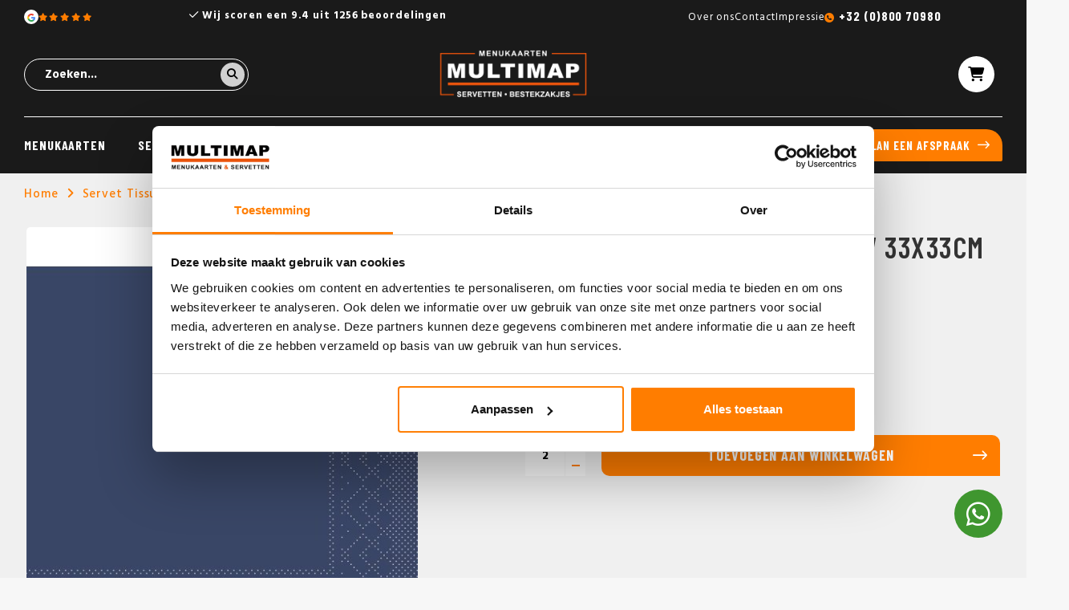

--- FILE ---
content_type: text/html;charset=utf-8
request_url: https://www.multimap.be/servet-tissue-3-laags-blauw-33x33cm-14-vouw.html
body_size: 8261
content:
<!DOCTYPE html>
<html lang="nl">
  
	 <head>

		<!-- Google Tag Manager -->
<script>(function(w,d,s,l,i){w[l]=w[l]||[];w[l].push({'gtm.start':
new Date().getTime(),event:'gtm.js'});var f=d.getElementsByTagName(s)[0],
j=d.createElement(s),dl=l!='dataLayer'?'&l='+l:'';j.async=true;j.src=
'https://www.googletagmanager.com/gtm.js?id='+i+dl;f.parentNode.insertBefore(j,f);
})(window,document,'script','dataLayer','GTM-T49TJPSC');</script>
		<!-- End Google Tag Manager -->
  
  <meta charset="utf-8"/>
<!-- [START] 'blocks/head.rain' -->
<!--

  (c) 2008-2026 Lightspeed Netherlands B.V.
  http://www.lightspeedhq.com
  Generated: 25-01-2026 @ 17:47:39

-->
<link rel="canonical" href="https://www.multimap.be/servet-tissue-3-laags-blauw-33x33cm-14-vouw.html"/>
<link rel="alternate" href="https://www.multimap.be/index.rss" type="application/rss+xml" title="Nieuwe producten"/>
<meta name="robots" content="noodp,noydir"/>
<link href="www.multimap.be" rel="publisher"/>
<meta name="google-site-verification" content="F6XkOnbfXsdvGbkTbLpfT9WEfDo96U77x-enm0Q6Q58"/>
<meta property="og:url" content="https://www.multimap.be/servet-tissue-3-laags-blauw-33x33cm-14-vouw.html?source=facebook"/>
<meta property="og:site_name" content="Multi Map"/>
<meta property="og:title" content="Servet Tissue 3 laags Blauw 33x33cm 1/4 vouw"/>
<meta property="og:description" content="Art: 87695 Servet Tissue 3 laags Blauw 33x33cm 1/4 vouw"/>
<meta property="og:image" content="https://cdn.webshopapp.com/shops/304334/files/332563674/servet-tissue-3-laags-blauw-33x33cm-1-4-vouw-beste.jpg"/>
<!--[if lt IE 9]>
<script src="https://cdn.webshopapp.com/assets/html5shiv.js?2025-02-20"></script>
<![endif]-->
<!-- [END] 'blocks/head.rain' -->
  <title>Servet Tissue 3 laags Blauw 33x33cm 1/4 vouw - Multi Map</title>
  <meta name="description" content="Art: 87695 Servet Tissue 3 laags Blauw 33x33cm 1/4 vouw" />
  <meta name="keywords" content="Servet, Tissue, 3, laags, Blauw, 33x33cm, 1/4, vouw, bestellen, menukaarten horeca, horeca menukaarten, originele menukaarten, leren menukaarten, menukaarten hout,menukaarten, menumappen,servetten,servetten bedrukken, bestekzakjes,bestekzakjes bedruk" />
  <meta http-equiv="X-UA-Compatible" content="IE=edge,chrome=1">
  <meta name="viewport" content="width=device-width, initial-scale=1.0, user-scalable=no">
  <meta name="apple-mobile-web-app-capable" content="yes">
  <meta name="apple-mobile-web-app-status-bar-style" content="black">
  <meta property="fb:app_id" content="966242223397117"/>
  
                                        				      				                      				      				                      				      				                      				      				                    
  
  <link rel="alternate" hreflang="nl-be" href="https://www.multimap.be/servet-tissue-3-laags-blauw-33x33cm-14-vouw.html"/>
<link rel="alternate" hreflang="nl-nl" href="https://www.multimap.nl/servet-tissue-3-laags-blauw-33x33cm-14-vouw.html"/>
   
  
  <link rel="icon" href="https://cdn.webshopapp.com/shops/304334/themes/183843/v/2371433/assets/favicon.ico?20240711104607" type="image/x-icon" />
  <link href='//fonts.googleapis.com/css?family=Barlow%20Condensed:300,400,500,600,700,800,900' rel='stylesheet' type='text/css'>
  <link href='//fonts.googleapis.com/css?family=Hind:300,400,500,600,700,800,900' rel='stylesheet' type='text/css'>
<!--   <link rel="stylesheet" href="https://cdn.webshopapp.com/shops/304334/themes/183843/assets/bootstrap-min.css?20250626121121" /> -->
   <link rel="stylesheet" href="https://cdn.webshopapp.com/shops/304334/themes/183843/assets/bootstrap-5-min.css?20250626121121" />
  <link rel="stylesheet" href="https://cdn.webshopapp.com/shops/304334/themes/183843/assets/jquery-fancybox-min.css?20250626121121" />
  <link rel="stylesheet" href="https://cdn.webshopapp.com/shops/304334/themes/183843/assets/owl-carousel-min.css?20250626121121" />
  <link rel="stylesheet" href="https://cdn.webshopapp.com/shops/304334/themes/183843/assets/font-awesome-min.css?20250626121121" />
  <link rel="stylesheet" href="https://cdn.webshopapp.com/shops/304334/themes/183843/assets/boxicons-min.css?20250626121121" />
    <link rel="stylesheet" href="https://cdn.webshopapp.com/shops/304334/themes/183843/assets/iconfont-multimap.css??20250626121121" />
  <link rel="stylesheet" href="https://cdn.webshopapp.com/shops/304334/themes/183843/assets/semantic.css?20250626121121" />
  <link rel="stylesheet" href="https://cdn.webshopapp.com/shops/304334/themes/183843/assets/style.css?20250626121121" />
  <link rel="stylesheet" href="https://cdn.webshopapp.com/shops/304334/themes/183843/assets/settings.css?20250626121121" />
  <link rel="stylesheet" href="https://cdn.webshopapp.com/assets/gui-2-0.css?2025-02-20" />
  <link rel="stylesheet" href="https://cdn.webshopapp.com/assets/gui-responsive-2-0.css?2025-02-20" />
  <link rel="stylesheet" href="https://cdn.webshopapp.com/shops/304334/themes/183843/assets/custom.css?20250626121121" />
  <script src="https://cdn.webshopapp.com/assets/jquery-1-9-1.js?2025-02-20"></script>
  <script src="https://cdn.webshopapp.com/assets/jquery-ui-1-10-1.js?2025-02-20"></script>
  

  <script src="https://cdn.webshopapp.com/shops/304334/themes/183843/assets/jquery-countdown.js?20250626121121"></script>
  <script type="text/javascript" src="https://cdn.webshopapp.com/shops/304334/themes/183843/assets/jquery-fancybox-min.js?20250626121121"></script>
  <script type="text/javascript" src="//cdnjs.cloudflare.com/ajax/libs/jqueryui-touch-punch/0.2.3/jquery.ui.touch-punch.min.js"></script>
  <script type="text/javascript" src="https://cdn.webshopapp.com/shops/304334/themes/183843/assets/owl-carousel-min.js?20250626121121"></script>
  <script type="text/javascript" src="https://cdn.webshopapp.com/shops/304334/themes/183843/assets/swiper-453-min.js?20250626121121" defer></script>
    <script type="text/javascript" src="https://cdn.jsdelivr.net/npm/swiper@11/swiper-bundle.min.js"></script>
  <script type="text/javascript" src="https://cdn.webshopapp.com/shops/304334/themes/183843/assets/global.js?20250626121121"></script>
<!--   <script type="text/javascript" src="https://cdn.webshopapp.com/shops/304334/themes/183843/assets/bootstrap-min.js?20250626121121"></script> -->
    <script type="text/javascript" src="https://cdn.webshopapp.com/shops/304334/themes/183843/assets/bootstrap-5-min.js?20250626121121"></script>
  <script type="text/javascript" src="https://cdn.webshopapp.com/shops/304334/themes/183843/assets/semantic.js?20250626121121"></script>
  <script type="text/javascript" src="https://cdn.webshopapp.com/assets/gui.js?2025-02-20"></script>
  <script type="text/javascript" src="https://cdn.webshopapp.com/assets/gui-responsive-2-0.js?2025-02-20"></script>
  
      <link rel="stylesheet" href="https://cdn.webshopapp.com/shops/304334/themes/183843/assets/contentbuilder.css?20250626121121" />
  <link rel="stylesheet" href="https://cdn.jsdelivr.net/npm/swiper@11/swiper-bundle.min.css"/>
  <link rel="preload" href="https://cdn.webshopapp.com/shops/304334/themes/183843/assets/growww-header.css?20250626121121" as="style">
  <link rel="stylesheet" href="https://cdn.webshopapp.com/shops/304334/themes/183843/assets/growww-header.css?20250626121121" />
  <link rel="preload" href="https://cdn.webshopapp.com/shops/304334/themes/183843/assets/growww-footer.css?20250626121121" as="style">
  <link rel="stylesheet" href="https://cdn.webshopapp.com/shops/304334/themes/183843/assets/growww-footer.css?20250626121121" />
  <link rel="preload" href="https://cdn.webshopapp.com/shops/304334/themes/183843/assets/growww-home.css?20250626121121" as="style">
  <link rel="stylesheet" href="https://cdn.webshopapp.com/shops/304334/themes/183843/assets/growww-home.css?20250626121121" />
  <link rel="preload" href="https://cdn.webshopapp.com/shops/304334/themes/183843/assets/growww-default.css?20250626121121" as="style">
  <link rel="stylesheet" href="https://cdn.webshopapp.com/shops/304334/themes/183843/assets/growww-default.css?20250626121121" />
  <link rel="preload" href="https://cdn.webshopapp.com/shops/304334/themes/183843/assets/growww-products.css?20250626121121" as="style">
  <link rel="stylesheet" href="https://cdn.webshopapp.com/shops/304334/themes/183843/assets/growww-products.css?20250626121121" />
  <link rel="preload" href="https://cdn.webshopapp.com/shops/304334/themes/183843/assets/growww-collection.css?20250626121121" as="style">
  <link rel="stylesheet" href="https://cdn.webshopapp.com/shops/304334/themes/183843/assets/growww-collection.css?20250626121121" />
  <link rel="preload" href="https://cdn.webshopapp.com/shops/304334/themes/183843/assets/growww-product-normal.css?20250626121121" as="style">
  <link rel="stylesheet" href="https://cdn.webshopapp.com/shops/304334/themes/183843/assets/growww-product-normal.css?20250626121121" />
  <link rel="stylesheet" href="https://cdn.webshopapp.com/shops/304334/themes/183843/assets/growww-service.css?20250626121121" />
  <link rel="stylesheet" href="https://kit.fontawesome.com/ff3aace121.css" crossorigin="anonymous">
  
     
  	<script type="text/javascript" src="https://cdn.webshopapp.com/shops/304334/themes/183843/assets/growww-slider.js?20250626121121" defer></script>

    
</head>  
  
  <body data-bedrukking="https://www.multimap.be/bedrukking-175.html" class="body-margin-top"><!-- Google Tag Manager (noscript) --><noscript><iframe src="https://www.googletagmanager.com/ns.html?id=GTM-T49TJPSC"
height="0" width="0" style="display:none;visibility:hidden"></iframe></noscript><!-- End Google Tag Manager (noscript) --><div itemscope itemtype="http://schema.org/BreadcrumbList"><div itemprop="itemListElement" itemscope itemtype="http://schema.org/ListItem"><a itemprop="item" href="https://www.multimap.be/"><span itemprop="name" content="Home"></span></a><meta itemprop="position" content="1" /></div><div itemprop="itemListElement" itemscope itemtype="http://schema.org/ListItem"><a itemprop="item" href="https://www.multimap.be/servet-tissue-3-laags-blauw-33x33cm-14-vouw.html"><span itemprop="name" content="Servet Tissue 3 laags Blauw 33x33cm 1/4 vouw bestellen"></span></a><meta itemprop="position" content="2" /></div></div><div itemscope itemtype="https://schema.org/Product"><meta itemprop="name" content="Servet Tissue 3 laags Blauw 33x33cm 1/4 vouw bestellen"><meta itemprop="description" content="Art:  87695<br />
Servet Tissue 3 laags Blauw 33x33cm 1/4 vouw" /><meta itemprop="image" content="https://cdn.webshopapp.com/shops/304334/files/332563674/300x250x2/servet-tissue-3-laags-blauw-33x33cm-1-4-vouw-beste.jpg" /><meta itemprop="mpn" content="Art: 87695" /><meta itemprop="sku" content="178353227" /><div itemprop="offers" itemscope itemtype="https://schema.org/Offer"><meta itemprop="priceCurrency" content="EUR"><meta itemprop="price" content="37.00" /><meta itemprop="itemCondition" itemtype="https://schema.org/OfferItemCondition" content="https://schema.org/NewCondition"/></div></div><div class="mobile-menu-overlay menu"></div><div class="mobile-menu cart"><div class="mobile-menu-inner"><ul class="sub-menu"><li><a href="#login-popup" data-fancybox><i class="fa fa-user before"></i>Inloggen</a></li></ul><ul><li class=""><a class="normal-link" href="https://www.multimap.be/menukaarten/">Menukaarten</a><span class="more-cats"><i class="fa fa-angle-right"></i></span><ul class=""><li class=""><a class="normal-link" href="https://www.multimap.be/menukaarten/op-maat/">Op maat</a></li><li class=""><a class="normal-link" href="https://www.multimap.be/menukaarten/webshop/">Webshop</a></li></ul></li><li class=""><a class="normal-link" href="https://www.multimap.be/servetten/">Servetten</a><span class="more-cats"><i class="fa fa-angle-right"></i></span><ul class=""><li class=""><a class="normal-link" href="https://www.multimap.be/servetten/bedrukken/">Bedrukken</a></li><li class=""><a class="normal-link" href="https://www.multimap.be/servetten/webshop/">Webshop</a><span class="more-cats"><i class="fa fa-angle-right"></i></span><ul class=""><li class=""><a class="normal-link" href="https://www.multimap.be/servetten/webshop/airlaid-servetten/">Airlaid servetten</a></li><li class=""><a class="normal-link" href="https://www.multimap.be/servetten/webshop/tissue-servetten/">Tissue servetten</a></li></ul></li></ul></li><li class=""><a class="normal-link" href="https://www.multimap.be/bestekzakjes/">Bestekzakjes</a><span class="more-cats"><i class="fa fa-angle-right"></i></span><ul class=""><li class=""><a class="normal-link" href="https://www.multimap.be/bestekzakjes/bedrukken/">Bedrukken</a></li><li class=""><a class="normal-link" href="https://www.multimap.be/bestekzakjes/webshop/">Webshop</a><span class="more-cats"><i class="fa fa-angle-right"></i></span><ul class=""><li class=""><a class="normal-link" href="https://www.multimap.be/bestekzakjes/webshop/gastrosleeve/">GastroSleeve</a></li><li class=""><a class="normal-link" href="https://www.multimap.be/bestekzakjes/webshop/napkin-sleeves/">Napkin Sleeves</a></li><li class=""><a class="normal-link" href="https://www.multimap.be/bestekzakjes/webshop/airlaid-pochette/">Airlaid Pochette</a></li><li class=""><a class="normal-link" href="https://www.multimap.be/bestekzakjes/webshop/pocket-napkins/">Pocket Napkins</a></li></ul></li></ul></li><li class=""><a class="normal-link" href="https://www.multimap.be/overige-tafelaankleding/">Overige tafelaankleding</a><span class="more-cats"><i class="fa fa-angle-right"></i></span><ul class=""><li class=""><a class="normal-link" href="https://www.multimap.be/overige-tafelaankleding/bedrukken/">Bedrukken</a><span class="more-cats"><i class="fa fa-angle-right"></i></span><ul class=""><li class=""><a class="normal-link" href="https://www.multimap.be/overige-tafelaankleding/bedrukken/placemats-bedrukken/">Placemats bedrukken</a></li><li class=""><a class="normal-link" href="https://www.multimap.be/overige-tafelaankleding/bedrukken/onderzetters-bedrukken/">Onderzetters bedrukken</a></li><li class=""><a class="normal-link" href="https://www.multimap.be/overige-tafelaankleding/bedrukken/druppelvangers-bedrukken/">Druppelvangers bedrukken</a></li></ul></li><li class=""><a class="normal-link" href="https://www.multimap.be/overige-tafelaankleding/webshop/">Webshop</a><span class="more-cats"><i class="fa fa-angle-right"></i></span><ul class=""><li class=""><a class="normal-link" href="https://www.multimap.be/overige-tafelaankleding/webshop/tafellopers/">Tafellopers</a></li><li class=""><a class="normal-link" href="https://www.multimap.be/overige-tafelaankleding/webshop/tafelrollen/">Tafelrollen</a></li><li class=""><a class="normal-link" href="https://www.multimap.be/overige-tafelaankleding/webshop/napperons/">Napperons</a></li><li class=""><a class="normal-link" href="https://www.multimap.be/overige-tafelaankleding/webshop/onderzetters/">Onderzetters</a></li><li class=""><a class="normal-link" href="https://www.multimap.be/overige-tafelaankleding/webshop/placemats/">Placemats</a></li><li class=""><a class="normal-link" href="https://www.multimap.be/overige-tafelaankleding/webshop/q-lights/">Q-Lights</a></li></ul></li></ul></li><li class=""><a class="normal-link" href="https://www.multimap.be/referenties/">Referenties</a><span class="more-cats"><i class="fa fa-angle-right"></i></span><ul class=""><li class=""><a class="normal-link" href="https://www.multimap.be/referenties/michel/">Michel</a></li><li class=""><a class="normal-link" href="https://www.multimap.be/referenties/pullman/">Pullman</a></li><li class=""><a class="normal-link" href="https://www.multimap.be/referenties/the-facutly-club/">The Facutly Club</a></li><li class=""><a class="normal-link" href="https://www.multimap.be/referenties/van-der-valk/">Van der Valk</a></li><li class=""><a class="normal-link" href="https://www.multimap.be/referenties/horta-bruxelles/">Horta Bruxelles</a></li><li class=""><a class="normal-link" href="https://www.multimap.be/referenties/hotel-royal-astrid/">Hotel Royal Astrid</a></li><li class=""><a class="normal-link" href="https://www.multimap.be/referenties/passade/">Passade</a></li><li class=""><a class="normal-link" href="https://www.multimap.be/referenties/amadore-hotels/">Amadore Hotels</a></li><li class=""><a class="normal-link" href="https://www.multimap.be/referenties/bouffe-bollinger/">Bouffe Bollinger</a></li><li class=""><a class="normal-link" href="https://www.multimap.be/referenties/eden-hotel/">Eden Hotel</a></li><li class=""><a class="normal-link" href="https://www.multimap.be/referenties/het-arresthuis/">Het Arresthuis</a></li><li class=""><a class="normal-link" href="https://www.multimap.be/referenties/212/">212</a></li><li class=""><a class="normal-link" href="https://www.multimap.be/referenties/gerardushoeve/">Gerardushoeve</a></li><li class=""><a class="normal-link" href="https://www.multimap.be/referenties/pappagallo/">Pappagallo</a></li><li class=""><a class="normal-link" href="https://www.multimap.be/referenties/kurhaus/">Kurhaus</a></li><li class=""><a class="normal-link" href="https://www.multimap.be/referenties/huis-ter-duin/">Huis ter Duin</a></li><li class=""><a class="normal-link" href="https://www.multimap.be/referenties/mastbosch/">Mastbosch</a></li><li class=""><a class="normal-link" href="https://www.multimap.be/referenties/vis-aan-de-schelde/">Vis aan de Schelde</a></li><li class=""><a class="normal-link" href="https://www.multimap.be/referenties/mood/">Mood</a></li><li class=""><a class="normal-link" href="https://www.multimap.be/referenties/millevaches/">Millevaches</a></li></ul></li><li class=""><a href="https://www.multimap.be/service/" class="normal-link">Contact</a></li></ul><ul class="sub-menu"></ul><div class="mobile-search"><form action="https://www.multimap.be/search/" method="get" id="formSearch"><div><input type="text" name="q" autocomplete="off"  value="" placeholder="Zoeken..." /><a onclick="$('#formSearch').submit();"><i class="fa fa-search"></i></a></div></form></div></div></div><div class="cart-overlay cart"></div><div class="cart-side cart"><div class="cart-inner"><div class="cart-title-wrap"><div class="cart-title"><div class="align"><div class="title title-font align-middle">Winkelwagen</div><div class="items text-right align-middle"><span class="item-qty">0</span> artikelen</div></div></div><div class="close-cart"><div class="align align-100"><div class="align-middle"><i class="fa fa-close"></i></div></div></div></div><div class="cart-body"><div class="no-cart-products">Geen producten gevonden...</div></div></div></div><header id="header" class="dark-header"><div class="topbar body-wrap"><div class="container"><div class="inner"><div class="row"><div class="col-lg-2 col-md-3 d-none d-md-block"><a href="https://www.google.com/maps/place/Multi+Map+%7C+menukaarten+%7C+servetten+%7C+bestekzakjes/@51.5240836,6.0081763,17z/data=!3m1!4b1!4m6!3m5!1s0x47c74024328c9ca1:0x123152e8c8036fee!8m2!3d51.5240836!4d6.0081763!16s%2Fg%2F1vljfkld?hl=en-US&amp;entry=ttu" target="_blank" class="topbar-left"><div class="topbar-left__google"><svg viewBox="0 0 24 24" width="24" height="24" xmlns="http://www.w3.org/2000/svg" class="hallmark-img hallmark-icon hallmark-google"><g transform="matrix(1, 0, 0, 1, 27.009001, -39.238998)"><path fill="#4285F4" d="M -3.264 51.509 C -3.264 50.719 -3.334 49.969 -3.454 49.239 L -14.754 49.239 L -14.754 53.749 L -8.284 53.749 C -8.574 55.229 -9.424 56.479 -10.684 57.329 L -10.684 60.329 L -6.824 60.329 C -4.564 58.239 -3.264 55.159 -3.264 51.509 Z"/><path fill="#34A853" d="M -14.754 63.239 C -11.514 63.239 -8.804 62.159 -6.824 60.329 L -10.684 57.329 C -11.764 58.049 -13.134 58.489 -14.754 58.489 C -17.884 58.489 -20.534 56.379 -21.484 53.529 L -25.464 53.529 L -25.464 56.619 C -23.494 60.539 -19.444 63.239 -14.754 63.239 Z"/><path fill="#FBBC05" d="M -21.484 53.529 C -21.734 52.809 -21.864 52.039 -21.864 51.239 C -21.864 50.439 -21.724 49.669 -21.484 48.949 L -21.484 45.859 L -25.464 45.859 C -26.284 47.479 -26.754 49.299 -26.754 51.239 C -26.754 53.179 -26.284 54.999 -25.464 56.619 L -21.484 53.529 Z"/><path fill="#EA4335" d="M -14.754 43.989 C -12.984 43.989 -11.404 44.599 -10.154 45.789 L -6.734 42.369 C -8.804 40.429 -11.514 39.239 -14.754 39.239 C -19.444 39.239 -23.494 41.939 -25.464 45.859 L -21.484 48.949 C -20.534 46.099 -17.884 43.989 -14.754 43.989 Z"/></g></svg></div><div class="topbar-left__stars"><i class="fa-solid fa-star"></i><i class="fa-solid fa-star"></i><i class="fa-solid fa-star"></i><i class="fa-solid fa-star"></i><i class="fa-solid fa-star"></i></div></a></div><div class="col-lg-6 col-md-6 col-12"><div class="topbar-usp"><div class="js-topbar-usp owl-carousel"><div class="item"><i class="fa-regular fa-check"></i> Al onze producten zijn van de hoogste kwaliteit</div><div class="item"><i class="fa-regular fa-check"></i> Wij scoren een 9.4 uit 1256 beoordelingen</div><div class="item"><i class="fa-regular fa-check"></i> Gratis sampleboxen mogelijk</div></div></div></div><div class="col-lg-4 col-md-3 d-none d-md-block"><div class="topbar-right"><ul><li class="d-none d-xl-block"><a href="https://www.multimap.be/service/about/" title="Over ons">
                      Over ons
                    </a></li><li class="d-none d-xl-block"><a href="https://www.multimap.be/service/" title="Contact">
                      Contact
                    </a></li><li class="d-none d-xl-block"><a href="https://www.multimap.be/service/impressie/" title="Impressie">
                      Impressie
                    </a></li><li class="topbar-right-phone"><a href="tel:+32 (0)800 70980">+32 (0)800 70980</a></li></ul></div></div></div></div></div></div><div class="main-header body-wrap"><div class="container"><div class="inner flex align-center space-between"><div class="menu-button align-middle d-xl-none"><a class="open-menu"><ul><li></li><li></li><li></li><li>menu</li></ul></a></div><div class="search-wrap"><form action="https://www.multimap.be/search/" method="get" id="formSearch"><div ><input type="text" name="q" autocomplete="off"  value="" placeholder="Zoeken..." /><a onclick="$('#formSearch').submit();"><i class="fa fa-search"></i></a></div></form></div><div class="logo"><a href="https://www.multimap.be/"><img src="https://cdn.webshopapp.com/shops/304334/themes/183843/v/2371438/assets/logo.png?20240711110007" alt="Multi Map menukaarten, servetten en bestekzakjes voor de horeca logo"></a></div><div class="header-icons flex align-center"><!--           <a href="https://www.multimap.be/account/" class="account d-none d-lg-inline"><span>Mijn account</span></a><a href="https://www.multimap.be/service/" class="account d-none d-lg-inline"><span>Klantenservice</span></a> --><a href="javascript:;" class="cart open-cart"><i class="fa fa-shopping-cart"></i><span class="amount d-none">0 artikelen <div class="cart-total d-none">€0,00</div></span></a></div></div></div></div><div class="main-menu d-none d-xl-block"><div class="container h-100"><div class="inner h-100"><ul class="main-nav"><li class="main-cat"><a href="https://www.multimap.be/menukaarten/">Menukaarten</a><div class="subnav-wrap simple-subnav dev"><div class="nav-wrap"><ul class="subnav"><li class="sub-head"><a href="https://www.multimap.be/menukaarten/op-maat/">Op maat</a></li><li class="sub-head"><a href="https://www.multimap.be/menukaarten/webshop/">Webshop</a></li></ul></div></div></li><li class="main-cat"><a href="https://www.multimap.be/servetten/">Servetten</a><div class="subnav-wrap simple-subnav dev"><div class="nav-wrap"><ul class="subnav"><li class="sub-head"><a href="https://www.multimap.be/servetten/bedrukken/">Bedrukken</a></li><li class="sub-sub-cat"><a href="https://www.multimap.be/airlaid-servetten-bedrukken.html">Airlaid servetten</a></li><li class="sub-sub-cat"><a href="https://www.multimap.be/servetten-met-sleeves-bedrukken.html">Servetten met sleeves</a></li><li class="sub-sub-cat"><a href="https://www.multimap.be/tissue-servetten-bedrukken.html">Tissue servetten</a></li><li class="sub-sub-cat"><a href="https://www.multimap.be/servetten-bestekvouw.html">Servetten bestekvouw</a></li><li class="sub-head"><a href="https://www.multimap.be/servetten/webshop/">Webshop</a></li><li class="simple-sub-cat"><a href="https://www.multimap.be/servetten/webshop/airlaid-servetten/">Airlaid servetten</a></li><li class="simple-sub-cat"><a href="https://www.multimap.be/servetten/webshop/tissue-servetten/">Tissue servetten</a></li></ul></div></div></li><li class="main-cat"><a href="https://www.multimap.be/bestekzakjes/">Bestekzakjes</a><div class="subnav-wrap simple-subnav dev"><div class="nav-wrap"><ul class="subnav"><li class="sub-head"><a href="https://www.multimap.be/bestekzakjes/bedrukken/">Bedrukken</a></li><li class="sub-sub-cat"><a href="https://www.multimap.be/pochettos-bedrukken.html">Pochetto&#039;s</a></li><li class="sub-sub-cat"><a href="https://www.multimap.be/napkin-sleeves-bedrukken.html">Napkin sleeves</a></li><li class="sub-sub-cat"><a href="https://www.multimap.be/pocket-napkins-bedrukken.html">Pocket napkins</a></li><li class="sub-sub-cat"><a href="https://www.multimap.be/airlaid-pochette-bedrukken.html">Airlaid pochette</a></li><li class="sub-sub-cat"><a href="https://www.multimap.be/gastro-sleeves-bedrukken.html">Gastro sleeves</a></li><li class="sub-head"><a href="https://www.multimap.be/bestekzakjes/webshop/">Webshop</a></li><li class="simple-sub-cat"><a href="https://www.multimap.be/bestekzakjes/webshop/gastrosleeve/">GastroSleeve</a></li><li class="simple-sub-cat"><a href="https://www.multimap.be/bestekzakjes/webshop/napkin-sleeves/">Napkin Sleeves</a></li><li class="simple-sub-cat"><a href="https://www.multimap.be/bestekzakjes/webshop/airlaid-pochette/">Airlaid Pochette</a></li><li class="simple-sub-cat"><a href="https://www.multimap.be/bestekzakjes/webshop/pocket-napkins/">Pocket Napkins</a></li></ul></div></div></li><li class="main-cat"><a href="https://www.multimap.be/overige-tafelaankleding/">Overige tafelaankleding</a><div class="subnav-wrap simple-subnav dev"><div class="nav-wrap"><ul class="subnav"><li class="sub-head"><a href="https://www.multimap.be/overige-tafelaankleding/bedrukken/">Bedrukken</a></li><li class="simple-sub-cat"><a href="https://www.multimap.be/overige-tafelaankleding/bedrukken/placemats-bedrukken/">Placemats bedrukken</a></li><li class="simple-sub-cat"><a href="https://www.multimap.be/overige-tafelaankleding/bedrukken/onderzetters-bedrukken/">Onderzetters bedrukken</a></li><li class="simple-sub-cat"><a href="https://www.multimap.be/overige-tafelaankleding/bedrukken/druppelvangers-bedrukken/">Druppelvangers bedrukken</a></li><li class="sub-head"><a href="https://www.multimap.be/overige-tafelaankleding/webshop/">Webshop</a></li><li class="simple-sub-cat"><a href="https://www.multimap.be/overige-tafelaankleding/webshop/tafellopers/">Tafellopers</a></li><li class="simple-sub-cat"><a href="https://www.multimap.be/overige-tafelaankleding/webshop/tafelrollen/">Tafelrollen</a></li><li class="simple-sub-cat"><a href="https://www.multimap.be/overige-tafelaankleding/webshop/napperons/">Napperons</a></li><li class="simple-sub-cat"><a href="https://www.multimap.be/overige-tafelaankleding/webshop/onderzetters/">Onderzetters</a></li><li class="simple-sub-cat"><a href="https://www.multimap.be/overige-tafelaankleding/webshop/placemats/">Placemats</a></li><li class="simple-sub-cat"><a href="https://www.multimap.be/overige-tafelaankleding/webshop/q-lights/">Q-Lights</a></li></ul></div></div></li><li class="main-cat"><a href="https://www.multimap.be/referenties/">Referenties</a></li><li class="main-cat"><a href="https://www.multimap.be/service/">Contact</a></li></ul><a href="/service/" class="btn btn-primary">Plan een afspraak</a></div></div></div></header><main><div class="main-content body-wrap"><div id="popup-information" style="display:none;"><div class="block-padding">
		Hier komt het formulier voor het aanvragen van informatie...
  </div></div><div id="productpage" data-id="225292633"><section class="background-product-single"><div class="container"><div class="breadcrumbs"><a href="https://www.multimap.be/" title="Home">Home</a><i class="fa fa-angle-right"></i><a href="https://www.multimap.be/servet-tissue-3-laags-blauw-33x33cm-14-vouw.html">Servet Tissue 3 laags Blauw 33x33cm 1/4 vouw bestellen</a></div><div class="row productpage-row space-between"><div class="col-md-5 productpage-col"><h1 class="product-title-mobile title-font title hidden-sm hidden-md hidden-lg">Servet Tissue 3 laags Blauw 33x33cm 1/4 vouw bestellen</h1><div class="product-images"><div class="productpage-slider owl-carousel"><a href="https://cdn.webshopapp.com/shops/304334/files/332563674/image.jpg" data-fancybox="group"><div class="image-wrap item" data-index="0"><img src="https://cdn.webshopapp.com/shops/304334/files/332563674/500x600x2/servet-tissue-3-laags-blauw-33x33cm-1-4-vouw-beste.jpg" alt="Servet Tissue 3 laags Blauw 33x33cm 1/4 vouw bestellen" title="Servet Tissue 3 laags Blauw 33x33cm 1/4 vouw bestellen" width="100%"></div></a></div><div class="row thumbs"><div class="thumb col-3 active" data-index="0"><div class="image-wrap"><img src="https://cdn.webshopapp.com/shops/304334/files/332563674/200x250x2/servet-tissue-3-laags-blauw-33x33cm-1-4-vouw-beste.jpg" alt="Servet Tissue 3 laags Blauw 33x33cm 1/4 vouw bestellen" title="Servet Tissue 3 laags Blauw 33x33cm 1/4 vouw bestellen" width="100%"></div></div></div></div></div><div class="col-lg-6 col-md-7 col-sm-12 productpage-col"><div class="product-info"><h1 class="product-title title-font title hidden-xs">Servet Tissue 3 laags Blauw 33x33cm 1/4 vouw bestellen</h1><div class="description line-height">Art:  87695
Servet Tissue 3 laags Blauw 33x33cm 1/4 vouw</div><div class="price-wrap title-font"><span class="vanaf">vanaf</span><div class="price ">€37,00</div><div class="per-box text-center">
              doos 600 stuks            </div></div><div class="order-wrap"><form class="order-form" action="https://www.multimap.be/cart/add/225292633/" id="product_configure_form" method="post"><input type="hidden" name="bundle_id" id="product_configure_bundle_id" value=""><div class="cart"><a href="javascript:;"  class="btn btn-primary add-cart add-cart-special d-md-none " title="Toevoegen aan winkelwagen">Toevoegen aan winkelwagen</a><div class="input-wrap"><input type="text" name="quantity" value="2" /><div class="change"><a href="javascript:;" onclick="updateQuantity('up', $(this));" class="up"><span class="plus"></span></a><a href="javascript:;" onclick="updateQuantity('down', $(this));" class="down"><span class="min"></span></a></div></div><a href="javascript:;"  class="btn btn-primary add-cart add-cart-special d-none d-md-flex" title="Toevoegen aan winkelwagen">Toevoegen aan winkelwagen</a></div></form></div></div></div></div></div></section><div class="d-none productpage-col"><div class="usp-bar row flex flex-wrap align-stretch"><div class="usp-wrap col-md-12 col-sm-6 col-12"><div class="usp-item"><div href="https://www.multimap.be/usp-1-url/"><div class="usp-icon"><i class="icon icon-automobile"></i></div><div class="text line-height">Gratis verzending vanaf €500,-</div></div></div></div><div class="usp-wrap col-md-12 col-sm-6 col-12"><div class="usp-item"><div class="wrap"><div class="usp-icon"><i class="icon icon-headset"></i></div><div class="text line-height"><span>Heeft u vragen?</span></br><span class="less"><a href="tel:+32 (0)800 70980">+32 (0)800 70980</a></span></div></div></div></div><div class="usp-wrap col-md-12 col-sm-6 col-12"><div class="usp-item"><div class="wrap"><div class="usp-icon"><i class="icon icon-shield"></i></div><div class="text line-height">
                  Veilig betalen
                  <div class="payments flex flex-wrap"><img src="https://cdn.webshopapp.com/shops/304334/themes/183843/assets/ideal.png?20250626121121" alt="" /><img src="https://cdn.webshopapp.com/shops/304334/themes/183843/assets/visa.png?20250626121121" alt="" /><img src="https://cdn.webshopapp.com/shops/304334/themes/183843/assets/mistercash.png?20250626121121" alt="" /><img src="https://cdn.webshopapp.com/shops/304334/themes/183843/assets/mastercard.png?20250626121121" alt="" /><img src="https://cdn.webshopapp.com/shops/304334/themes/183843/assets/americanexpress.png?20250626121121" alt="" /></div></div></div></div></div><div class="usp-wrap col-md-12 col-sm-6 col-12"><div class="usp-item"><div class="wrap"><div class="kiyoh-widget"><div class="rating"><div class="usp-icon totalscore"><span class="score title-font">9.4</span></div><div class="text line-height"><div> onze score uit <span class="quantity">1256</span> beoordelingen</div></div></div></div></div></div></div></div></div></div></div><!-- growwww --><div class=" default-padding-y"><div class="container"><div class="row"><div class="col-lg-6"><div class="product-description__title">
		      Productomschrijving
    		</div><div class="mt-2"><p>Geen informatie gevonden<p></div></div><div class="col-lg-6"><div class="product-block-cta"><div class="product-block-cta__title">Ga voor de beste eerste indruk, ga voor een menukaart op maat</div><a href="" class="btn btn-primary mt-2">Menukaarten op maat</a></div></div></div></div></div><div class="default-padding-y"><div class="container related-products"><div class="related-products__title">Deze producten heb je eerder bekeken </div><div class="row g-2"><div class="col-lg-3 col-md-6"><a class="product " href="https://www.multimap.be/servet-tissue-3-laags-blauw-33x33cm-14-vouw.html"><div class="inner h-100"><div class="product-labels"><div class=" product-labels__label per-box text-center">
                  doos 600 stuks
               </div></div><div class="image-wrap"><img src="https://cdn.webshopapp.com/shops/304334/files/332563674/320x400x2/servet-tissue-3-laags-33x33cm-1-4-vouw-uni-blauw.jpg" alt="Servet Tissue 3 laags 33x33cm 1/4 vouw Uni Blauw" title="Servet Tissue 3 laags 33x33cm 1/4 vouw Uni Blauw" width="100%"></div><div class="info"><div class="product-title title-font">Servet Tissue 3 laags 33x33cm 1/4 vouw Uni Blauw</div><div class="price-cart d-flex justify-content-between gap-1 mt-auto"><div class="price-wrap"><span class="vanaf">vanaf</span><div class="price ">€37,00</div></div></div><div href="https://www.multimap.be/servet-tissue-3-laags-blauw-33x33cm-14-vouw.html" class="btn btn-primary">Product bekijken</div></div></div></a><!-- default 
<div class="product "><div class="inner"><a href="https://www.multimap.be/servet-tissue-3-laags-blauw-33x33cm-14-vouw.html"><div class="image-wrap grey"><img src="https://cdn.webshopapp.com/shops/304334/files/332563674/320x400x2/servet-tissue-3-laags-33x33cm-1-4-vouw-uni-blauw.jpg" alt="Servet Tissue 3 laags 33x33cm 1/4 vouw Uni Blauw" title="Servet Tissue 3 laags 33x33cm 1/4 vouw Uni Blauw" width="100%"></div></a><div class="info"><div class="product-title title-font"><a href="https://www.multimap.be/servet-tissue-3-laags-blauw-33x33cm-14-vouw.html">Servet Tissue 3 laags 33x33cm 1/4 vouw Uni Blauw</a></div><div class="per-box text-center">
      	doos 600 stuks      </div><div class="price-cart text-center"><div class="price-wrap"><span class="vanaf">vanaf</span><div class="price ">€37,00</div></div></div></div></div></div>  --></div></div></div></div><div class="seo-tekst default-padding-y"><div class="container"><div class="row"><div class="col-lg-6">
        SEO tekst (velden koppelen product-normal.rain)
      </div><div class="col-lg-6">
         SEO tekst
      </div></div></div></div><!-- end growww --></div></div></main><footer id="footer" class="body-wrap"><a class="whatsapp-button" href="https://wa.me/31851308566"><i class="fa-brands fa-whatsapp"></i></a><div class="top-footer"><div class="container"><div class="d-md-flex align-items-end"><div class="top-footer__title">
                  WIJ KOMEN GRAAG BIJ U LANGS VOOR EEN VRIJBLIJVEND ADVIESGESPREK
              </div><div class="d-md-flex top-footer__btn"><a href="/service/" class="btn btn-primary mb-5">Plan een afspraak</a></div></div></div></div><div class="main-footer"><div class="container"><div class="row"><div class="col-lg-3 col-md-6"><h3 class="footer-title title">Multi map</h3><ul class="contact-info"><li class="footer-address">Gent, Brussel, Antwerpen, Hasselt, Venray (NL)</li><li><a href="tel:+32 (0)800 70980">+32 (0)800 70980</a></li><li><a href="/cdn-cgi/l/email-protection#8fe6e1e9e0cfe2fae3fbe6e2eeffa1edea"><span class="__cf_email__" data-cfemail="e78e898188a78a928b938e8a8697c98582">[email&#160;protected]</span></a></li></ul></div><div class="col-lg-3 col-md-6 footer-links"><div class="footer-links-wrap"><h3 class="footer-title title">Maatwerk</h3><ul><li><a href="https://www.multimap.be/" title="Referenties">
                  Referenties
                </a></li><li><a href="https://www.multimap.be/overige-tafelaankleding/webshop/" title="Tafelaankleding kopen">
                  Tafelaankleding kopen
                </a></li><li><a href="https://www.multimap.be/overige-tafelaankleding/bedrukken/" title="Tafelaankleding met eigen logo">
                  Tafelaankleding met eigen logo
                </a></li><li><a href="https://www.multimap.be/menukaarten/webshop/" title="Menukaarten kopen">
                  Menukaarten kopen
                </a></li><li><a href="https://www.multimap.be/menukaarten/op-maat/" title="Menukaarten op maat">
                  Menukaarten op maat
                </a></li></ul></div></div><div class="col-lg-3 col-md-6 footer-links"><div class="footer-links-wrap"><h3 class="footer-title title">Webshop</h3><ul><li><a href="https://www.multimap.be/menukaarten/webshop/" title="Menukaarten">
                  Menukaarten
                </a></li><li><a href="https://www.multimap.be/" title="Servetten">
                  Servetten
                </a></li><li><a href="https://www.multimap.be/bestekzakjes/webshop/" title="Bestelzakjes">
                  Bestelzakjes
                </a></li><li><a href="https://www.multimap.be/overige-tafelaankleding/webshop/" title="Tafelaankleding">
                  Tafelaankleding
                </a></li></ul></div></div><div class="col-lg-3 col-md-6 flex align-items-xl-center"><div class="usp-bar row"><div class="usp-item col-md-12 col-sm-6 col-xs-12"><div class="kiyoh-widget"><div class="rating"><div class="rating-inner"><div class="usp-icon totalscore"><span class="score title-font">9.4</span></div><div class="text line-height"><div class="title-font"> onze score uit <span class="quantity">1256</span> beoordelingen</div><p class="lead">uit onafhankelijk klantonderzoek</p></div></div></div></div></div></div></div></div></div></div><div class="footer-bottom"><div class="container"><div class="inner flex align-center space-between"><div class="payments"><div href="https://www.multimap.be/service/payment-methods/" class="payment-ideal" title="Betaalmethode"><img src="https://cdn.webshopapp.com/shops/304334/themes/183843/assets/ideal.png?20250626121121" alt="" /></div><div href="https://www.multimap.be/service/payment-methods/" class="payment-visa" title="Betaalmethode"><img src="https://cdn.webshopapp.com/shops/304334/themes/183843/assets/visa.png?20250626121121" alt="" /></div><div href="https://www.multimap.be/service/payment-methods/" class="payment-mistercash" title="Betaalmethode"><img src="https://cdn.webshopapp.com/shops/304334/themes/183843/assets/mistercash.png?20250626121121" alt="" /></div><div href="https://www.multimap.be/service/payment-methods/" class="payment-mastercard" title="Betaalmethode"><img src="https://cdn.webshopapp.com/shops/304334/themes/183843/assets/mastercard.png?20250626121121" alt="" /></div><div href="https://www.multimap.be/service/payment-methods/" class="payment-americanexpress" title="Betaalmethode"><img src="https://cdn.webshopapp.com/shops/304334/themes/183843/assets/americanexpress.png?20250626121121" alt="" /></div></div><ul class="follow-us reset-list"><li><a href="https://www.facebook.com/multimapnederland/" target="_blank"><i class="fa fa-facebook"></i></a></li><li><a href="https://www.instagram.com/multi__map/" target="_blank"><i class="fa fa-instagram"></i></a></li></ul></div></div></div><section class="footer-colofon p-3"><div class="container"><div class="d-sm-flex justify-content-between align-items-center"><ul class="footer-colofon__privacy reset-list flex-wrap"><li><a href="https://www.multimap.be/service/general-terms-conditions/" title="Algemene voorwaarden">
            Algemene voorwaarden
          </a></li><li>
          Copyright Multi Map 2026
        </li></ul></div></div></section></footer><script data-cfasync="false" src="/cdn-cgi/scripts/5c5dd728/cloudflare-static/email-decode.min.js"></script><script>
  /* Variables */
  var basicUrl = 'https://www.multimap.be/';
  var addUrl = 'https://www.multimap.be/cart/add/';
  var deleteUrl = 'https://www.multimap.be/cart/delete/';
  var addBulk = 'https://www.multimap.be/cart/addBulk/';
  var cartUrl = 'https://www.multimap.be/cart/';
  var shopId = 304334;
  var loggedIn = 0;
  var shopCurrency = '€';
	var quantityT = 'Aantal';
  var priceStatus = 'enabled';
	var itemT = 'item';
	var itemsT = 'artikelen';
	var showDays = ["1","2","3","4","5"];
  var showCountdown = false;
  var showCountdownFrom = '12';
  var showCountdownTill = '17:00';
  var template = 'pages/product.rain';                                                                         
</script><!--     <footer id="footer" class="body-wrap"><div class="main-footer"><div class="container"><div class="inner flex space-between flex-wrap"><div class="footer-col"><h3 class="footer-title title">Multi map</h3><ul class="contact-info"><li class="footer-address">Gent, Brussel, Antwerpen, Hasselt, Venray (NL)</li><li><a href="tel:+32 (0)800 70980">+32 (0)800 70980</a></li><li><a href="mailto:info@multimap.be">info@multimap.be</a></li></ul><h3 class="footer-title title">Volg ons</h3><ul class="follow-us"><li><a href="https://www.facebook.com/multimapnederland/" target="_blank"><i class="fa fa-facebook"></i></a></li><li><a href="https://www.instagram.com/multi__map/" target="_blank"><i class="fa fa-instagram"></i></a></li></ul></div><div class="footer-col flex flex-column"><h3 class="footer-title title">Nieuwsbrief</h3><form action="https://www.multimap.be/account/newsletter/" method="post" class="newsletter-wrap"><input type="hidden" name="key" value="c9d73ef1c6a54305e280d6db88db1411" /><input type="email" name="email" id="formNewsletterEmail" value="" class="border-radius" placeholder="E-mail..." /><a class="btn border-radius" href="#" onclick="$(this).closest('form').submit(); return false;" title="Abonneer">Abonneer</a></form><div class="usp-bar row"><div class="usp-item col-md-12 col-sm-6 col-xs-12"><div class="kiyoh-widget"><div class="rating"><div class="rating-inner"><div class="usp-icon totalscore"><span class="score title-font">9.4</span></div><div class="text line-height"><div class="title-font"> onze score uit <span class="quantity">1256</span> beoordelingen</div></div></div></div></div></div></div></div><div class="footer-col footer-links"><div class="footer-links-wrap"><h3 class="footer-title title">Navigatie<span class="plusmin hidden-lg hidden-md"></span></h3><ul><li><a href="https://www.multimap.be/" title="Referenties">
                  Referenties
                </a></li><li><a href="https://www.multimap.be/overige-tafelaankleding/webshop/" title="Tafelaankleding kopen">
                  Tafelaankleding kopen
                </a></li><li><a href="https://www.multimap.be/overige-tafelaankleding/bedrukken/" title="Tafelaankleding met eigen logo">
                  Tafelaankleding met eigen logo
                </a></li><li><a href="https://www.multimap.be/menukaarten/webshop/" title="Menukaarten kopen">
                  Menukaarten kopen
                </a></li><li><a href="https://www.multimap.be/menukaarten/op-maat/" title="Menukaarten op maat">
                  Menukaarten op maat
                </a></li></ul></div><div class="footer-links-wrap"><a href="https://www.multimap.be/service/" title="Customer Service"><h3 class="footer-title title">Klantenservice<span class="plusmin hidden-lg hidden-md"></span></h3></a><ul><li><a href="https://www.multimap.be/service/about/" title="Over ons">
                  Over ons
                </a></li><li><a href="https://www.multimap.be/service/general-terms-conditions/" title="Algemene voorwaarden">
                  Algemene voorwaarden
                </a></li><li><a href="https://www.multimap.be/service/disclaimer/" title="Disclaimer">
                  Disclaimer
                </a></li><li><a href="https://www.multimap.be/service/" title="Klantenservice">
                  Klantenservice
                </a></li><li><a href="https://www.multimap.be/sitemap/" title="Sitemap">
                  Sitemap
                </a></li><li><a href="https://www.multimap.be/service/" title="contact">
                  contact
                </a></li><li><a href="https://www.multimap.be/service/brochure-aanvragen/" title="brochure aanvragen">
                  brochure aanvragen
                </a></li><li><a href="https://www.multimap.be/service/" title="afspraak maken">
                  afspraak maken
                </a></li><li><a href="https://www.multimap.be/service/impressie/" title="Impressie">
                  Impressie
                </a></li></ul></div></div></div></div></div><div class="footer-bottom"><div class="container"><div class="inner flex align-center space-between"><div class="copyright align-middle">
          © Copyright Multi Map 2026 - Powered by Lightspeed - Created by <a href="https://www.shopmonkey.nl" target="_blank">Shopmonkey</a></div><div class="payments"><div href="https://www.multimap.be/service/payment-methods/" class="payment-ideal" title="Betaalmethode"><img src="https://cdn.webshopapp.com/shops/304334/themes/183843/assets/ideal.png?20250626121121" alt="" /></div><div href="https://www.multimap.be/service/payment-methods/" class="payment-visa" title="Betaalmethode"><img src="https://cdn.webshopapp.com/shops/304334/themes/183843/assets/visa.png?20250626121121" alt="" /></div><div href="https://www.multimap.be/service/payment-methods/" class="payment-mistercash" title="Betaalmethode"><img src="https://cdn.webshopapp.com/shops/304334/themes/183843/assets/mistercash.png?20250626121121" alt="" /></div><div href="https://www.multimap.be/service/payment-methods/" class="payment-mastercard" title="Betaalmethode"><img src="https://cdn.webshopapp.com/shops/304334/themes/183843/assets/mastercard.png?20250626121121" alt="" /></div><div href="https://www.multimap.be/service/payment-methods/" class="payment-americanexpress" title="Betaalmethode"><img src="https://cdn.webshopapp.com/shops/304334/themes/183843/assets/americanexpress.png?20250626121121" alt="" /></div></div></div></div></div></footer><script>
  /* Variables */
  var basicUrl = 'https://www.multimap.be/';
  var addUrl = 'https://www.multimap.be/cart/add/';
  var deleteUrl = 'https://www.multimap.be/cart/delete/';
  var addBulk = 'https://www.multimap.be/cart/addBulk/';
  var cartUrl = 'https://www.multimap.be/cart/';
  var shopId = 304334;
  var loggedIn = 0;
  var shopCurrency = '€';
	var quantityT = 'Aantal';
  var priceStatus = 'enabled';
	var itemT = 'item';
	var itemsT = 'artikelen';
	var showDays = ["1","2","3","4","5"];
  var showCountdown = false;
  var showCountdownFrom = '12';
  var showCountdownTill = '17:00';
  var template = 'pages/product.rain';                                                                         
</script> --><!-- [START] 'blocks/body.rain' --><script>
(function () {
  var s = document.createElement('script');
  s.type = 'text/javascript';
  s.async = true;
  s.src = 'https://www.multimap.be/services/stats/pageview.js?product=111721425&hash=9bc0';
  ( document.getElementsByTagName('head')[0] || document.getElementsByTagName('body')[0] ).appendChild(s);
})();
</script><script defer src="https://groei.growww.today/adex.js"></script><script defer src="https://groei.growww.today/settings.js"></script><script defer src="https://groei.growww.today/lightspeed-c-series-v2-minified.js"></script><!-- [END] 'blocks/body.rain' --></body>  
</html>

--- FILE ---
content_type: text/css; charset=UTF-8
request_url: https://cdn.webshopapp.com/shops/304334/themes/183843/assets/growww-products.css?20250626121121
body_size: 262
content:
.product .inner {
	background-color: #ffffff;
  padding: 30px;
  border-radius: 4px;
  position: relative;
  display: flex;
  flex-direction: column;
}
@media (max-width: 991.98px) {
  .product .inner {
  	padding: 15px;
  }
}
.product .info {
	padding: 0;
  display: flex;
  flex-direction: column;
}
.product .inner .product-labels {
	position: absolute;
  left: 0;
  top: 20px;
  display: flex;
  flex-direction: column;
  align-items: start;
}
.product .inner .product-labels .product-labels__label {
	background-color: #000000;
  padding: 5px 20px;
  color: #ffffff;
  text-transform: uppercase;
  font-weight: 700;
  margin-bottom: 10px;
  letter-spacing: normal;
}
.product .inner .product-labels .product-labels__label:nth-child(even) {
	background-color: #CC6300;
}
.product .info .product-title, .products.products-special .product-title {
	text-align: start;
  text-transform: uppercase;
  font-weight: 700;
  font-size: 20px;
  letter-spacing: normal;
  margin-bottom: 10px;
}
.product .info .price-cart {
  margin-bottom: 10px;
}
.product .info .price-cart .stock {
	letter-spacing: normal;
}
.product .info .price-wrap {
	letter-spacing: normal;
  display: flex;
  gap: 5px;
  align-items: end;
}
.product .info .price-wrap .vanaf {
	font-size: 13px;
  color: #000000;
  font-weight: 400;
}
.product .info .price-wrap .price {
	font-size: 19px;
  color: #000000;
  font-weight: 700;
  margin-bottom: -3px;
}

#productpage .product-info .cart .btn.add-cart {
	line-height: unset;
  height: unset;
  padding: 12px 15px;
  background-color: #FF7D00;
}
/* USP's */
.product-usp {
	padding-left: 0;
}
.product-usp li {
	list-style: none;
  display: flex;
  align-items: baseline;
  margin-bottom: 2px;
}
.product-usp li i {
	margin-right: 15px;
  color: #FF7D00;
}

--- FILE ---
content_type: text/css; charset=UTF-8
request_url: https://cdn.webshopapp.com/shops/304334/themes/183843/assets/iconfont-multimap.css??20250626121121
body_size: -201
content:
@font-face {
  font-family: "iconfont-multimap";
  src: url("iconfont-multimap.eot");
  src: url("iconfont-multimap.eot?#iefix") format("embedded-opentype"),
       url("iconfont-multimap.woff2") format("woff2"),
       url("iconfont-multimap.woff") format("woff"),
       url("iconfont-multimap.ttf") format("truetype"),
       url("iconfont-multimap.svg#iconfont-multimap") format("svg");
  font-weight: normal;
  font-style: normal;
}

@media screen and (-webkit-min-device-pixel-ratio:0) {
  @font-face {
    font-family: "iconfont-multimap";
    src: url("iconfont-multimap.svg#iconfont-multimap") format("svg");
  }
}

[class^="icon"]:before, [class*=" icon"]:before,
[class^="icon"]:after, [class*=" icon"]:after {   
  font-family: "iconfont-multimap" !important;
	font-style: normal !important;
}

.icon-automobile:before { content: "\f100"; }
.icon-headset:before { content: "\f101"; }
.icon-appointment:before { content: "\f102"; }
.icon-shield:before { content: "\f103"; }

--- FILE ---
content_type: text/javascript;charset=utf-8
request_url: https://www.multimap.be/services/stats/pageview.js?product=111721425&hash=9bc0
body_size: -412
content:
// SEOshop 25-01-2026 17:47:44